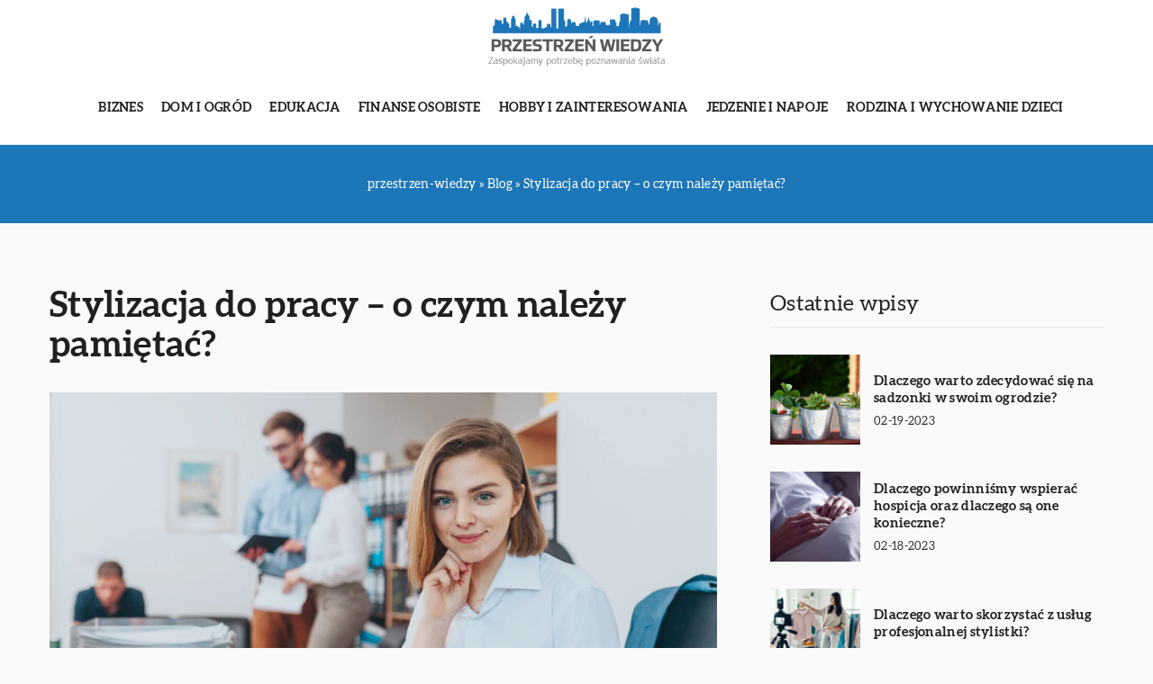

--- FILE ---
content_type: text/html; charset=UTF-8
request_url: https://przestrzen-wiedzy.pl/stylizacja-do-pracy-o-czym-nalezy-pamietac/
body_size: 13664
content:
<!DOCTYPE html>
<html lang="pl">
<head><meta charset="UTF-8"><script>if(navigator.userAgent.match(/MSIE|Internet Explorer/i)||navigator.userAgent.match(/Trident\/7\..*?rv:11/i)){var href=document.location.href;if(!href.match(/[?&]nowprocket/)){if(href.indexOf("?")==-1){if(href.indexOf("#")==-1){document.location.href=href+"?nowprocket=1"}else{document.location.href=href.replace("#","?nowprocket=1#")}}else{if(href.indexOf("#")==-1){document.location.href=href+"&nowprocket=1"}else{document.location.href=href.replace("#","&nowprocket=1#")}}}}</script><script>class RocketLazyLoadScripts{constructor(){this.v="1.2.3",this.triggerEvents=["keydown","mousedown","mousemove","touchmove","touchstart","touchend","wheel"],this.userEventHandler=this._triggerListener.bind(this),this.touchStartHandler=this._onTouchStart.bind(this),this.touchMoveHandler=this._onTouchMove.bind(this),this.touchEndHandler=this._onTouchEnd.bind(this),this.clickHandler=this._onClick.bind(this),this.interceptedClicks=[],window.addEventListener("pageshow",t=>{this.persisted=t.persisted}),window.addEventListener("DOMContentLoaded",()=>{this._preconnect3rdParties()}),this.delayedScripts={normal:[],async:[],defer:[]},this.trash=[],this.allJQueries=[]}_addUserInteractionListener(t){if(document.hidden){t._triggerListener();return}this.triggerEvents.forEach(e=>window.addEventListener(e,t.userEventHandler,{passive:!0})),window.addEventListener("touchstart",t.touchStartHandler,{passive:!0}),window.addEventListener("mousedown",t.touchStartHandler),document.addEventListener("visibilitychange",t.userEventHandler)}_removeUserInteractionListener(){this.triggerEvents.forEach(t=>window.removeEventListener(t,this.userEventHandler,{passive:!0})),document.removeEventListener("visibilitychange",this.userEventHandler)}_onTouchStart(t){"HTML"!==t.target.tagName&&(window.addEventListener("touchend",this.touchEndHandler),window.addEventListener("mouseup",this.touchEndHandler),window.addEventListener("touchmove",this.touchMoveHandler,{passive:!0}),window.addEventListener("mousemove",this.touchMoveHandler),t.target.addEventListener("click",this.clickHandler),this._renameDOMAttribute(t.target,"onclick","rocket-onclick"),this._pendingClickStarted())}_onTouchMove(t){window.removeEventListener("touchend",this.touchEndHandler),window.removeEventListener("mouseup",this.touchEndHandler),window.removeEventListener("touchmove",this.touchMoveHandler,{passive:!0}),window.removeEventListener("mousemove",this.touchMoveHandler),t.target.removeEventListener("click",this.clickHandler),this._renameDOMAttribute(t.target,"rocket-onclick","onclick"),this._pendingClickFinished()}_onTouchEnd(t){window.removeEventListener("touchend",this.touchEndHandler),window.removeEventListener("mouseup",this.touchEndHandler),window.removeEventListener("touchmove",this.touchMoveHandler,{passive:!0}),window.removeEventListener("mousemove",this.touchMoveHandler)}_onClick(t){t.target.removeEventListener("click",this.clickHandler),this._renameDOMAttribute(t.target,"rocket-onclick","onclick"),this.interceptedClicks.push(t),t.preventDefault(),t.stopPropagation(),t.stopImmediatePropagation(),this._pendingClickFinished()}_replayClicks(){window.removeEventListener("touchstart",this.touchStartHandler,{passive:!0}),window.removeEventListener("mousedown",this.touchStartHandler),this.interceptedClicks.forEach(t=>{t.target.dispatchEvent(new MouseEvent("click",{view:t.view,bubbles:!0,cancelable:!0}))})}_waitForPendingClicks(){return new Promise(t=>{this._isClickPending?this._pendingClickFinished=t:t()})}_pendingClickStarted(){this._isClickPending=!0}_pendingClickFinished(){this._isClickPending=!1}_renameDOMAttribute(t,e,r){t.hasAttribute&&t.hasAttribute(e)&&(event.target.setAttribute(r,event.target.getAttribute(e)),event.target.removeAttribute(e))}_triggerListener(){this._removeUserInteractionListener(this),"loading"===document.readyState?document.addEventListener("DOMContentLoaded",this._loadEverythingNow.bind(this)):this._loadEverythingNow()}_preconnect3rdParties(){let t=[];document.querySelectorAll("script[type=rocketlazyloadscript]").forEach(e=>{if(e.hasAttribute("src")){let r=new URL(e.src).origin;r!==location.origin&&t.push({src:r,crossOrigin:e.crossOrigin||"module"===e.getAttribute("data-rocket-type")})}}),t=[...new Map(t.map(t=>[JSON.stringify(t),t])).values()],this._batchInjectResourceHints(t,"preconnect")}async _loadEverythingNow(){this.lastBreath=Date.now(),this._delayEventListeners(this),this._delayJQueryReady(this),this._handleDocumentWrite(),this._registerAllDelayedScripts(),this._preloadAllScripts(),await this._loadScriptsFromList(this.delayedScripts.normal),await this._loadScriptsFromList(this.delayedScripts.defer),await this._loadScriptsFromList(this.delayedScripts.async);try{await this._triggerDOMContentLoaded(),await this._triggerWindowLoad()}catch(t){console.error(t)}window.dispatchEvent(new Event("rocket-allScriptsLoaded")),this._waitForPendingClicks().then(()=>{this._replayClicks()}),this._emptyTrash()}_registerAllDelayedScripts(){document.querySelectorAll("script[type=rocketlazyloadscript]").forEach(t=>{t.hasAttribute("data-rocket-src")?t.hasAttribute("async")&&!1!==t.async?this.delayedScripts.async.push(t):t.hasAttribute("defer")&&!1!==t.defer||"module"===t.getAttribute("data-rocket-type")?this.delayedScripts.defer.push(t):this.delayedScripts.normal.push(t):this.delayedScripts.normal.push(t)})}async _transformScript(t){return new Promise((await this._littleBreath(),navigator.userAgent.indexOf("Firefox/")>0||""===navigator.vendor)?e=>{let r=document.createElement("script");[...t.attributes].forEach(t=>{let e=t.nodeName;"type"!==e&&("data-rocket-type"===e&&(e="type"),"data-rocket-src"===e&&(e="src"),r.setAttribute(e,t.nodeValue))}),t.text&&(r.text=t.text),r.hasAttribute("src")?(r.addEventListener("load",e),r.addEventListener("error",e)):(r.text=t.text,e());try{t.parentNode.replaceChild(r,t)}catch(i){e()}}:async e=>{function r(){t.setAttribute("data-rocket-status","failed"),e()}try{let i=t.getAttribute("data-rocket-type"),n=t.getAttribute("data-rocket-src");t.text,i?(t.type=i,t.removeAttribute("data-rocket-type")):t.removeAttribute("type"),t.addEventListener("load",function r(){t.setAttribute("data-rocket-status","executed"),e()}),t.addEventListener("error",r),n?(t.removeAttribute("data-rocket-src"),t.src=n):t.src="data:text/javascript;base64,"+window.btoa(unescape(encodeURIComponent(t.text)))}catch(s){r()}})}async _loadScriptsFromList(t){let e=t.shift();return e&&e.isConnected?(await this._transformScript(e),this._loadScriptsFromList(t)):Promise.resolve()}_preloadAllScripts(){this._batchInjectResourceHints([...this.delayedScripts.normal,...this.delayedScripts.defer,...this.delayedScripts.async],"preload")}_batchInjectResourceHints(t,e){var r=document.createDocumentFragment();t.forEach(t=>{let i=t.getAttribute&&t.getAttribute("data-rocket-src")||t.src;if(i){let n=document.createElement("link");n.href=i,n.rel=e,"preconnect"!==e&&(n.as="script"),t.getAttribute&&"module"===t.getAttribute("data-rocket-type")&&(n.crossOrigin=!0),t.crossOrigin&&(n.crossOrigin=t.crossOrigin),t.integrity&&(n.integrity=t.integrity),r.appendChild(n),this.trash.push(n)}}),document.head.appendChild(r)}_delayEventListeners(t){let e={};function r(t,r){!function t(r){!e[r]&&(e[r]={originalFunctions:{add:r.addEventListener,remove:r.removeEventListener},eventsToRewrite:[]},r.addEventListener=function(){arguments[0]=i(arguments[0]),e[r].originalFunctions.add.apply(r,arguments)},r.removeEventListener=function(){arguments[0]=i(arguments[0]),e[r].originalFunctions.remove.apply(r,arguments)});function i(t){return e[r].eventsToRewrite.indexOf(t)>=0?"rocket-"+t:t}}(t),e[t].eventsToRewrite.push(r)}function i(t,e){let r=t[e];Object.defineProperty(t,e,{get:()=>r||function(){},set(i){t["rocket"+e]=r=i}})}r(document,"DOMContentLoaded"),r(window,"DOMContentLoaded"),r(window,"load"),r(window,"pageshow"),r(document,"readystatechange"),i(document,"onreadystatechange"),i(window,"onload"),i(window,"onpageshow")}_delayJQueryReady(t){let e;function r(r){if(r&&r.fn&&!t.allJQueries.includes(r)){r.fn.ready=r.fn.init.prototype.ready=function(e){return t.domReadyFired?e.bind(document)(r):document.addEventListener("rocket-DOMContentLoaded",()=>e.bind(document)(r)),r([])};let i=r.fn.on;r.fn.on=r.fn.init.prototype.on=function(){if(this[0]===window){function t(t){return t.split(" ").map(t=>"load"===t||0===t.indexOf("load.")?"rocket-jquery-load":t).join(" ")}"string"==typeof arguments[0]||arguments[0]instanceof String?arguments[0]=t(arguments[0]):"object"==typeof arguments[0]&&Object.keys(arguments[0]).forEach(e=>{let r=arguments[0][e];delete arguments[0][e],arguments[0][t(e)]=r})}return i.apply(this,arguments),this},t.allJQueries.push(r)}e=r}r(window.jQuery),Object.defineProperty(window,"jQuery",{get:()=>e,set(t){r(t)}})}async _triggerDOMContentLoaded(){this.domReadyFired=!0,await this._littleBreath(),document.dispatchEvent(new Event("rocket-DOMContentLoaded")),await this._littleBreath(),window.dispatchEvent(new Event("rocket-DOMContentLoaded")),await this._littleBreath(),document.dispatchEvent(new Event("rocket-readystatechange")),await this._littleBreath(),document.rocketonreadystatechange&&document.rocketonreadystatechange()}async _triggerWindowLoad(){await this._littleBreath(),window.dispatchEvent(new Event("rocket-load")),await this._littleBreath(),window.rocketonload&&window.rocketonload(),await this._littleBreath(),this.allJQueries.forEach(t=>t(window).trigger("rocket-jquery-load")),await this._littleBreath();let t=new Event("rocket-pageshow");t.persisted=this.persisted,window.dispatchEvent(t),await this._littleBreath(),window.rocketonpageshow&&window.rocketonpageshow({persisted:this.persisted})}_handleDocumentWrite(){let t=new Map;document.write=document.writeln=function(e){let r=document.currentScript;r||console.error("WPRocket unable to document.write this: "+e);let i=document.createRange(),n=r.parentElement,s=t.get(r);void 0===s&&(s=r.nextSibling,t.set(r,s));let a=document.createDocumentFragment();i.setStart(a,0),a.appendChild(i.createContextualFragment(e)),n.insertBefore(a,s)}}async _littleBreath(){Date.now()-this.lastBreath>45&&(await this._requestAnimFrame(),this.lastBreath=Date.now())}async _requestAnimFrame(){return document.hidden?new Promise(t=>setTimeout(t)):new Promise(t=>requestAnimationFrame(t))}_emptyTrash(){this.trash.forEach(t=>t.remove())}static run(){let t=new RocketLazyLoadScripts;t._addUserInteractionListener(t)}}RocketLazyLoadScripts.run();</script>	
	
	<meta name="viewport" content="width=device-width, initial-scale=1">
		<meta name='robots' content='index, follow, max-image-preview:large, max-snippet:-1, max-video-preview:-1' />

	<!-- This site is optimized with the Yoast SEO plugin v26.8 - https://yoast.com/product/yoast-seo-wordpress/ -->
	<title>Stylizacja do pracy - o czym należy pamiętać? - przestrzen-wiedzy.pl</title><link rel="stylesheet" href="https://przestrzen-wiedzy.pl/wp-content/cache/min/1/9d6f65fccf819fa92bf4c860f7ab04d5.css" media="all" data-minify="1" />
	<link rel="canonical" href="https://przestrzen-wiedzy.pl/stylizacja-do-pracy-o-czym-nalezy-pamietac/" />
	<meta property="og:locale" content="pl_PL" />
	<meta property="og:type" content="article" />
	<meta property="og:title" content="Stylizacja do pracy - o czym należy pamiętać? - przestrzen-wiedzy.pl" />
	<meta property="og:description" content="Stylizacja w miejscu pracy to sposób na wyrażenie siebie. Nienaganny ubiór wymagany jest w wielu branżach, niekiedy można pozwolić sobie [&hellip;]" />
	<meta property="og:url" content="https://przestrzen-wiedzy.pl/stylizacja-do-pracy-o-czym-nalezy-pamietac/" />
	<meta property="og:site_name" content="przestrzen-wiedzy.pl" />
	<meta property="og:image" content="https://przestrzen-wiedzy.pl/wp-content/uploads/2019/11/biznes-biuro-praca-biurowa-przy-komputerze-laptop-scaled-1.jpg" />
	<meta property="og:image:width" content="2560" />
	<meta property="og:image:height" content="1706" />
	<meta property="og:image:type" content="image/jpeg" />
	<meta name="author" content="przestrzen-wiedzy" />
	<meta name="twitter:card" content="summary_large_image" />
	<meta name="twitter:label1" content="Napisane przez" />
	<meta name="twitter:data1" content="przestrzen-wiedzy" />
	<meta name="twitter:label2" content="Szacowany czas czytania" />
	<meta name="twitter:data2" content="1 minuta" />
	<script type="application/ld+json" class="yoast-schema-graph">{"@context":"https://schema.org","@graph":[{"@type":"Article","@id":"https://przestrzen-wiedzy.pl/stylizacja-do-pracy-o-czym-nalezy-pamietac/#article","isPartOf":{"@id":"https://przestrzen-wiedzy.pl/stylizacja-do-pracy-o-czym-nalezy-pamietac/"},"author":{"name":"przestrzen-wiedzy","@id":"https://przestrzen-wiedzy.pl/#/schema/person/a38ca7b6ec642e413ac880194e32bbbc"},"headline":"Stylizacja do pracy &#8211; o czym należy pamiętać?","datePublished":"2022-02-11T15:20:05+00:00","mainEntityOfPage":{"@id":"https://przestrzen-wiedzy.pl/stylizacja-do-pracy-o-czym-nalezy-pamietac/"},"wordCount":218,"commentCount":0,"image":{"@id":"https://przestrzen-wiedzy.pl/stylizacja-do-pracy-o-czym-nalezy-pamietac/#primaryimage"},"thumbnailUrl":"https://przestrzen-wiedzy.pl/wp-content/uploads/2019/11/biznes-biuro-praca-biurowa-przy-komputerze-laptop-scaled-1.jpg","articleSection":["Life &amp; Style"],"inLanguage":"pl-PL","potentialAction":[{"@type":"CommentAction","name":"Comment","target":["https://przestrzen-wiedzy.pl/stylizacja-do-pracy-o-czym-nalezy-pamietac/#respond"]}]},{"@type":"WebPage","@id":"https://przestrzen-wiedzy.pl/stylizacja-do-pracy-o-czym-nalezy-pamietac/","url":"https://przestrzen-wiedzy.pl/stylizacja-do-pracy-o-czym-nalezy-pamietac/","name":"Stylizacja do pracy - o czym należy pamiętać? - przestrzen-wiedzy.pl","isPartOf":{"@id":"https://przestrzen-wiedzy.pl/#website"},"primaryImageOfPage":{"@id":"https://przestrzen-wiedzy.pl/stylizacja-do-pracy-o-czym-nalezy-pamietac/#primaryimage"},"image":{"@id":"https://przestrzen-wiedzy.pl/stylizacja-do-pracy-o-czym-nalezy-pamietac/#primaryimage"},"thumbnailUrl":"https://przestrzen-wiedzy.pl/wp-content/uploads/2019/11/biznes-biuro-praca-biurowa-przy-komputerze-laptop-scaled-1.jpg","datePublished":"2022-02-11T15:20:05+00:00","inLanguage":"pl-PL","potentialAction":[{"@type":"ReadAction","target":["https://przestrzen-wiedzy.pl/stylizacja-do-pracy-o-czym-nalezy-pamietac/"]}]},{"@type":"ImageObject","inLanguage":"pl-PL","@id":"https://przestrzen-wiedzy.pl/stylizacja-do-pracy-o-czym-nalezy-pamietac/#primaryimage","url":"https://przestrzen-wiedzy.pl/wp-content/uploads/2019/11/biznes-biuro-praca-biurowa-przy-komputerze-laptop-scaled-1.jpg","contentUrl":"https://przestrzen-wiedzy.pl/wp-content/uploads/2019/11/biznes-biuro-praca-biurowa-przy-komputerze-laptop-scaled-1.jpg","width":2560,"height":1706,"caption":"Young woman reading email at the office"},{"@type":"WebSite","@id":"https://przestrzen-wiedzy.pl/#website","url":"https://przestrzen-wiedzy.pl/","name":"przestrzen-wiedzy.pl","description":"","potentialAction":[{"@type":"SearchAction","target":{"@type":"EntryPoint","urlTemplate":"https://przestrzen-wiedzy.pl/?s={search_term_string}"},"query-input":{"@type":"PropertyValueSpecification","valueRequired":true,"valueName":"search_term_string"}}],"inLanguage":"pl-PL"}]}</script>
	<!-- / Yoast SEO plugin. -->


<link rel='dns-prefetch' href='//cdnjs.cloudflare.com' />

<style id='wp-img-auto-sizes-contain-inline-css' type='text/css'>
img:is([sizes=auto i],[sizes^="auto," i]){contain-intrinsic-size:3000px 1500px}
/*# sourceURL=wp-img-auto-sizes-contain-inline-css */
</style>
<style id='wp-emoji-styles-inline-css' type='text/css'>

	img.wp-smiley, img.emoji {
		display: inline !important;
		border: none !important;
		box-shadow: none !important;
		height: 1em !important;
		width: 1em !important;
		margin: 0 0.07em !important;
		vertical-align: -0.1em !important;
		background: none !important;
		padding: 0 !important;
	}
/*# sourceURL=wp-emoji-styles-inline-css */
</style>
<style id='classic-theme-styles-inline-css' type='text/css'>
/*! This file is auto-generated */
.wp-block-button__link{color:#fff;background-color:#32373c;border-radius:9999px;box-shadow:none;text-decoration:none;padding:calc(.667em + 2px) calc(1.333em + 2px);font-size:1.125em}.wp-block-file__button{background:#32373c;color:#fff;text-decoration:none}
/*# sourceURL=/wp-includes/css/classic-themes.min.css */
</style>

<script type="text/javascript" src="https://przestrzen-wiedzy.pl/wp-includes/js/jquery/jquery.min.js?ver=3.7.1" id="jquery-core-js"></script>
<script type="text/javascript" src="https://przestrzen-wiedzy.pl/wp-includes/js/jquery/jquery-migrate.min.js?ver=3.4.1" id="jquery-migrate-js" defer></script>
<script  type="application/ld+json">
        {
          "@context": "https://schema.org",
          "@type": "BreadcrumbList",
          "itemListElement": [{"@type": "ListItem","position": 1,"name": "przestrzen-wiedzy","item": "https://przestrzen-wiedzy.pl" },{"@type": "ListItem","position": 2,"name": "Blog","item": "https://przestrzen-wiedzy.pl/blog/" },{"@type": "ListItem","position": 3,"name": "Stylizacja do pracy &#8211; o czym należy pamiętać?"}]
        }
        </script>    <style>
    @font-face {font-family: 'Aleo';font-style: normal;font-weight: 300;src: url('https://przestrzen-wiedzy.pl/wp-content/themes/knight-theme/fonts/Aleo-Light.ttf');font-display: swap;}
    @font-face {font-family: 'Aleo';font-style: normal;font-weight: 400;src: url('https://przestrzen-wiedzy.pl/wp-content/themes/knight-theme/fonts/Aleo-Regular.ttf');font-display: swap;}
    @font-face {font-family: 'Aleo';font-style: normal;font-weight: 700;src: url('https://przestrzen-wiedzy.pl/wp-content/themes/knight-theme/fonts/Aleo-Bold.ttf');font-display: swap;}
    
    </style>
<script  type="application/ld+json">
        {
          "@context": "https://schema.org",
          "@type": "Article",
          "headline": "Stylizacja do pracy &#8211; o czym należy pamiętać?",
          "image": "https://przestrzen-wiedzy.pl/wp-content/uploads/2019/11/biznes-biuro-praca-biurowa-przy-komputerze-laptop-scaled-1.jpg",
          "datePublished": "2022-02-11",
          "dateModified": "2022-02-11",
          "author": {
            "@type": "Person",
            "name": "przestrzen-wiedzy"
          },
           "publisher": {
            "@type": "Organization",
            "name": "przestrzen-wiedzy.pl",
            "logo": {
              "@type": "ImageObject",
              "url": "https://przestrzen-wiedzy.pl/wp-content/uploads/2023/07/5.png"
            }
          }
          
        }
        </script><link rel="icon" href="https://przestrzen-wiedzy.pl/wp-content/uploads/2023/07/5-1.png" sizes="32x32" />
<link rel="icon" href="https://przestrzen-wiedzy.pl/wp-content/uploads/2023/07/5-1.png" sizes="192x192" />
<link rel="apple-touch-icon" href="https://przestrzen-wiedzy.pl/wp-content/uploads/2023/07/5-1.png" />
<meta name="msapplication-TileImage" content="https://przestrzen-wiedzy.pl/wp-content/uploads/2023/07/5-1.png" />
<noscript><style id="rocket-lazyload-nojs-css">.rll-youtube-player, [data-lazy-src]{display:none !important;}</style></noscript>
<!-- Google tag (gtag.js) -->
<script type="rocketlazyloadscript" async data-rocket-src="https://www.googletagmanager.com/gtag/js?id=G-M6D7XGE61T"></script>
<script type="rocketlazyloadscript">
  window.dataLayer = window.dataLayer || [];
  function gtag(){dataLayer.push(arguments);}
  gtag('js', new Date());

  gtag('config', 'G-M6D7XGE61T');
</script>
	

<style id='global-styles-inline-css' type='text/css'>
:root{--wp--preset--aspect-ratio--square: 1;--wp--preset--aspect-ratio--4-3: 4/3;--wp--preset--aspect-ratio--3-4: 3/4;--wp--preset--aspect-ratio--3-2: 3/2;--wp--preset--aspect-ratio--2-3: 2/3;--wp--preset--aspect-ratio--16-9: 16/9;--wp--preset--aspect-ratio--9-16: 9/16;--wp--preset--color--black: #000000;--wp--preset--color--cyan-bluish-gray: #abb8c3;--wp--preset--color--white: #ffffff;--wp--preset--color--pale-pink: #f78da7;--wp--preset--color--vivid-red: #cf2e2e;--wp--preset--color--luminous-vivid-orange: #ff6900;--wp--preset--color--luminous-vivid-amber: #fcb900;--wp--preset--color--light-green-cyan: #7bdcb5;--wp--preset--color--vivid-green-cyan: #00d084;--wp--preset--color--pale-cyan-blue: #8ed1fc;--wp--preset--color--vivid-cyan-blue: #0693e3;--wp--preset--color--vivid-purple: #9b51e0;--wp--preset--gradient--vivid-cyan-blue-to-vivid-purple: linear-gradient(135deg,rgb(6,147,227) 0%,rgb(155,81,224) 100%);--wp--preset--gradient--light-green-cyan-to-vivid-green-cyan: linear-gradient(135deg,rgb(122,220,180) 0%,rgb(0,208,130) 100%);--wp--preset--gradient--luminous-vivid-amber-to-luminous-vivid-orange: linear-gradient(135deg,rgb(252,185,0) 0%,rgb(255,105,0) 100%);--wp--preset--gradient--luminous-vivid-orange-to-vivid-red: linear-gradient(135deg,rgb(255,105,0) 0%,rgb(207,46,46) 100%);--wp--preset--gradient--very-light-gray-to-cyan-bluish-gray: linear-gradient(135deg,rgb(238,238,238) 0%,rgb(169,184,195) 100%);--wp--preset--gradient--cool-to-warm-spectrum: linear-gradient(135deg,rgb(74,234,220) 0%,rgb(151,120,209) 20%,rgb(207,42,186) 40%,rgb(238,44,130) 60%,rgb(251,105,98) 80%,rgb(254,248,76) 100%);--wp--preset--gradient--blush-light-purple: linear-gradient(135deg,rgb(255,206,236) 0%,rgb(152,150,240) 100%);--wp--preset--gradient--blush-bordeaux: linear-gradient(135deg,rgb(254,205,165) 0%,rgb(254,45,45) 50%,rgb(107,0,62) 100%);--wp--preset--gradient--luminous-dusk: linear-gradient(135deg,rgb(255,203,112) 0%,rgb(199,81,192) 50%,rgb(65,88,208) 100%);--wp--preset--gradient--pale-ocean: linear-gradient(135deg,rgb(255,245,203) 0%,rgb(182,227,212) 50%,rgb(51,167,181) 100%);--wp--preset--gradient--electric-grass: linear-gradient(135deg,rgb(202,248,128) 0%,rgb(113,206,126) 100%);--wp--preset--gradient--midnight: linear-gradient(135deg,rgb(2,3,129) 0%,rgb(40,116,252) 100%);--wp--preset--font-size--small: 13px;--wp--preset--font-size--medium: 20px;--wp--preset--font-size--large: 36px;--wp--preset--font-size--x-large: 42px;--wp--preset--spacing--20: 0.44rem;--wp--preset--spacing--30: 0.67rem;--wp--preset--spacing--40: 1rem;--wp--preset--spacing--50: 1.5rem;--wp--preset--spacing--60: 2.25rem;--wp--preset--spacing--70: 3.38rem;--wp--preset--spacing--80: 5.06rem;--wp--preset--shadow--natural: 6px 6px 9px rgba(0, 0, 0, 0.2);--wp--preset--shadow--deep: 12px 12px 50px rgba(0, 0, 0, 0.4);--wp--preset--shadow--sharp: 6px 6px 0px rgba(0, 0, 0, 0.2);--wp--preset--shadow--outlined: 6px 6px 0px -3px rgb(255, 255, 255), 6px 6px rgb(0, 0, 0);--wp--preset--shadow--crisp: 6px 6px 0px rgb(0, 0, 0);}:where(.is-layout-flex){gap: 0.5em;}:where(.is-layout-grid){gap: 0.5em;}body .is-layout-flex{display: flex;}.is-layout-flex{flex-wrap: wrap;align-items: center;}.is-layout-flex > :is(*, div){margin: 0;}body .is-layout-grid{display: grid;}.is-layout-grid > :is(*, div){margin: 0;}:where(.wp-block-columns.is-layout-flex){gap: 2em;}:where(.wp-block-columns.is-layout-grid){gap: 2em;}:where(.wp-block-post-template.is-layout-flex){gap: 1.25em;}:where(.wp-block-post-template.is-layout-grid){gap: 1.25em;}.has-black-color{color: var(--wp--preset--color--black) !important;}.has-cyan-bluish-gray-color{color: var(--wp--preset--color--cyan-bluish-gray) !important;}.has-white-color{color: var(--wp--preset--color--white) !important;}.has-pale-pink-color{color: var(--wp--preset--color--pale-pink) !important;}.has-vivid-red-color{color: var(--wp--preset--color--vivid-red) !important;}.has-luminous-vivid-orange-color{color: var(--wp--preset--color--luminous-vivid-orange) !important;}.has-luminous-vivid-amber-color{color: var(--wp--preset--color--luminous-vivid-amber) !important;}.has-light-green-cyan-color{color: var(--wp--preset--color--light-green-cyan) !important;}.has-vivid-green-cyan-color{color: var(--wp--preset--color--vivid-green-cyan) !important;}.has-pale-cyan-blue-color{color: var(--wp--preset--color--pale-cyan-blue) !important;}.has-vivid-cyan-blue-color{color: var(--wp--preset--color--vivid-cyan-blue) !important;}.has-vivid-purple-color{color: var(--wp--preset--color--vivid-purple) !important;}.has-black-background-color{background-color: var(--wp--preset--color--black) !important;}.has-cyan-bluish-gray-background-color{background-color: var(--wp--preset--color--cyan-bluish-gray) !important;}.has-white-background-color{background-color: var(--wp--preset--color--white) !important;}.has-pale-pink-background-color{background-color: var(--wp--preset--color--pale-pink) !important;}.has-vivid-red-background-color{background-color: var(--wp--preset--color--vivid-red) !important;}.has-luminous-vivid-orange-background-color{background-color: var(--wp--preset--color--luminous-vivid-orange) !important;}.has-luminous-vivid-amber-background-color{background-color: var(--wp--preset--color--luminous-vivid-amber) !important;}.has-light-green-cyan-background-color{background-color: var(--wp--preset--color--light-green-cyan) !important;}.has-vivid-green-cyan-background-color{background-color: var(--wp--preset--color--vivid-green-cyan) !important;}.has-pale-cyan-blue-background-color{background-color: var(--wp--preset--color--pale-cyan-blue) !important;}.has-vivid-cyan-blue-background-color{background-color: var(--wp--preset--color--vivid-cyan-blue) !important;}.has-vivid-purple-background-color{background-color: var(--wp--preset--color--vivid-purple) !important;}.has-black-border-color{border-color: var(--wp--preset--color--black) !important;}.has-cyan-bluish-gray-border-color{border-color: var(--wp--preset--color--cyan-bluish-gray) !important;}.has-white-border-color{border-color: var(--wp--preset--color--white) !important;}.has-pale-pink-border-color{border-color: var(--wp--preset--color--pale-pink) !important;}.has-vivid-red-border-color{border-color: var(--wp--preset--color--vivid-red) !important;}.has-luminous-vivid-orange-border-color{border-color: var(--wp--preset--color--luminous-vivid-orange) !important;}.has-luminous-vivid-amber-border-color{border-color: var(--wp--preset--color--luminous-vivid-amber) !important;}.has-light-green-cyan-border-color{border-color: var(--wp--preset--color--light-green-cyan) !important;}.has-vivid-green-cyan-border-color{border-color: var(--wp--preset--color--vivid-green-cyan) !important;}.has-pale-cyan-blue-border-color{border-color: var(--wp--preset--color--pale-cyan-blue) !important;}.has-vivid-cyan-blue-border-color{border-color: var(--wp--preset--color--vivid-cyan-blue) !important;}.has-vivid-purple-border-color{border-color: var(--wp--preset--color--vivid-purple) !important;}.has-vivid-cyan-blue-to-vivid-purple-gradient-background{background: var(--wp--preset--gradient--vivid-cyan-blue-to-vivid-purple) !important;}.has-light-green-cyan-to-vivid-green-cyan-gradient-background{background: var(--wp--preset--gradient--light-green-cyan-to-vivid-green-cyan) !important;}.has-luminous-vivid-amber-to-luminous-vivid-orange-gradient-background{background: var(--wp--preset--gradient--luminous-vivid-amber-to-luminous-vivid-orange) !important;}.has-luminous-vivid-orange-to-vivid-red-gradient-background{background: var(--wp--preset--gradient--luminous-vivid-orange-to-vivid-red) !important;}.has-very-light-gray-to-cyan-bluish-gray-gradient-background{background: var(--wp--preset--gradient--very-light-gray-to-cyan-bluish-gray) !important;}.has-cool-to-warm-spectrum-gradient-background{background: var(--wp--preset--gradient--cool-to-warm-spectrum) !important;}.has-blush-light-purple-gradient-background{background: var(--wp--preset--gradient--blush-light-purple) !important;}.has-blush-bordeaux-gradient-background{background: var(--wp--preset--gradient--blush-bordeaux) !important;}.has-luminous-dusk-gradient-background{background: var(--wp--preset--gradient--luminous-dusk) !important;}.has-pale-ocean-gradient-background{background: var(--wp--preset--gradient--pale-ocean) !important;}.has-electric-grass-gradient-background{background: var(--wp--preset--gradient--electric-grass) !important;}.has-midnight-gradient-background{background: var(--wp--preset--gradient--midnight) !important;}.has-small-font-size{font-size: var(--wp--preset--font-size--small) !important;}.has-medium-font-size{font-size: var(--wp--preset--font-size--medium) !important;}.has-large-font-size{font-size: var(--wp--preset--font-size--large) !important;}.has-x-large-font-size{font-size: var(--wp--preset--font-size--x-large) !important;}
/*# sourceURL=global-styles-inline-css */
</style>
</head>

<body class="wp-singular post-template-default single single-post postid-2913 single-format-standard wp-theme-knight-theme">


	<header class="k_header">
		<div class="k_conatiner k-flex-between"> 
			<nav id="mainnav" class="mainnav" role="navigation">
				<div class="menu-menu-container"><ul id="menu-menu" class="menu"><li id="menu-item-6303" class="menu-item menu-item-type-taxonomy menu-item-object-companycategory menu-item-6303"><a href="https://przestrzen-wiedzy.pl/firmy/biznes/">Biznes</a></li>
<li id="menu-item-6304" class="menu-item menu-item-type-taxonomy menu-item-object-companycategory menu-item-6304"><a href="https://przestrzen-wiedzy.pl/firmy/dom-i-ogrod/">Dom i ogród</a></li>
<li id="menu-item-6305" class="menu-item menu-item-type-taxonomy menu-item-object-companycategory menu-item-6305"><a href="https://przestrzen-wiedzy.pl/firmy/edukacja/">Edukacja</a></li>
<li id="menu-item-6306" class="menu-item menu-item-type-taxonomy menu-item-object-companycategory menu-item-6306"><a href="https://przestrzen-wiedzy.pl/firmy/finanse-osobiste/">Finanse osobiste</a></li>
<li id="menu-item-6307" class="menu-item menu-item-type-taxonomy menu-item-object-companycategory menu-item-6307"><a href="https://przestrzen-wiedzy.pl/firmy/hobby-i-zainteresowania/">Hobby i zainteresowania</a></li>
<li id="menu-item-6308" class="menu-item menu-item-type-taxonomy menu-item-object-companycategory menu-item-6308"><a href="https://przestrzen-wiedzy.pl/firmy/jedzenie-i-napoje/">Jedzenie i napoje</a></li>
<li id="menu-item-6309" class="menu-item menu-item-type-taxonomy menu-item-object-companycategory menu-item-6309"><a href="https://przestrzen-wiedzy.pl/firmy/rodzina-i-wychowanie-dzieci/">Rodzina i wychowanie dzieci</a></li>
</ul></div>			</nav> 
			<div class="k_logo">
								<a href="https://przestrzen-wiedzy.pl/">   
					<img width="309" height="102" src="https://przestrzen-wiedzy.pl/wp-content/uploads/2023/07/5.png" class="logo-main" alt="przestrzen-wiedzy.pl">	
				</a>
							</div> 	
			<div class="mobile-menu">
				<div id="btn-menu">
					<svg class="ham hamRotate ham8" viewBox="0 0 100 100" width="80" onclick="this.classList.toggle('active')">
						<path class="line top" d="m 30,33 h 40 c 3.722839,0 7.5,3.126468 7.5,8.578427 0,5.451959 -2.727029,8.421573 -7.5,8.421573 h -20" />
						<path class="line middle"d="m 30,50 h 40" />
						<path class="line bottom" d="m 70,67 h -40 c 0,0 -7.5,-0.802118 -7.5,-8.365747 0,-7.563629 7.5,-8.634253 7.5,-8.634253 h 20" />
					</svg>
				</div>
			</div>
		</div> 
	</header>
			
									


<section class="k_single_banner">
	<div class="k_conatiner k_conatiner-col k-pt-3 k-pb-3">
		
		<ul id="breadcrumbs" class="k_breadcrumbs"><li class="item-home"><a class="bread-link bread-home" href="https://przestrzen-wiedzy.pl" title="przestrzen-wiedzy">przestrzen-wiedzy</a></li><li class="separator separator-home"> &#187; </li><li data-id="4" class="item-cat"><a href="https://przestrzen-wiedzy.pl/blog/">Blog</a></li><li class="separator"> &#187; </li><li data-id="5" class="item-current  item-2913"><strong class="bread-current bread-2913" title="Stylizacja do pracy &#8211; o czym należy pamiętać?">Stylizacja do pracy &#8211; o czym należy pamiętać?</strong></li></ul>		
	</div>
</section>



<section class="k_text_section k-pt-7">
	<div class="k_conatiner k_conatiner-col">
		<div class="k_col-65">
			
			<h1 class="k_page_h1 k-mb-3">
				Stylizacja do pracy &#8211; o czym należy pamiętać?			</h1>

								<div class="k-mb-3">
						<img width="2560" height="1706" src="https://przestrzen-wiedzy.pl/wp-content/uploads/2019/11/biznes-biuro-praca-biurowa-przy-komputerze-laptop-scaled-1.jpg" alt="Stylizacja do pracy &#8211; o czym należy pamiętać?">	
					</div>
				


			<div class="k_meta-single k-mb-3 k-flex k-flex-v-center">
				<div class="k_post-single-author">
					<div class="k_meta-label k_uppercase">Autor:</div>
					<div class="k_meta-value">
						<a href="https://przestrzen-wiedzy.pl/autor/przestrzen-wiedzy/" rel="nofollow">przestrzen-wiedzy</a>					</div>
				</div>
				<div class="k_post-single-date"><div class="k_meta-label k_uppercase">Data publikacji:</div><div class="k_meta-value"><time>02-11-2022</time></div></div>
				<div class="k_post-single-cat"><div class="k_meta-label k_uppercase">Kategoria:</div>
				 <div class="k_meta-value"><a href="https://przestrzen-wiedzy.pl/category/life-style/">Life &amp; Style</a></div>  
			     </div>   
				 <div class="k-post-reading-time">Potrzebujesz ok. 2 min. aby przeczytać ten wpis</div>			</div>

			
			<div class="k_content k_ul k-justify">
				<div class='etykiety-publikacji'></div><p><span style="font-weight: 400;">Stylizacja w miejscu pracy to sposób na wyrażenie siebie. Nienaganny ubiór wymagany jest w wielu branżach, niekiedy można pozwolić sobie na większą swobodę. Ubranie powinno być wygodne, dopasowane do gustu, warto postawić na modne trendy. Trzeba uwzględnić swój komfort, a niekiedy zasady ubioru, które panują w danym miejscu. Praca biurowa zwykle pozwala na większy luz, jeśli nie ma się do czynienia z klientem. W skład stylizacji mogą chodzić klasyczne jeansy, luźne <a href="https://lebelle.pl/Bluzki-c22">bluzki</a>, koszulki lub swetry.</span></p>
<h2><span style="font-weight: 400;">Klasyczny i modny strój do pracy — jak go skomponować?</span></h2>
<p><span style="font-weight: 400;">Do pracy z klientem zaleca się elegancki ubiór. Sprawdzi się żakiet, marynarka, bluzka lub koszula. Eleganckie spodnie można zastąpić schludnymi jeansami lub wygodną spódnicą. Całość warto podkreślić modną i delikatną biżuterią oraz eleganckimi butami na obcasie. Ważne, aby w stroju czuć się dobrze przez cały czas. Luźniejsze ubranie zapewnia komfort, swobodne i nieskrępowane ruchy. Warto za pomocą ubrania wyrażać swoją osobowość oraz pasje. Nietypowy strój udaje się stworzyć, dobierając dodatki, takie jak biżuteria, apaszka lub torebka. Kolorowe i stylowe dodatki mogą przełamać monotonię, jeśli w miejscu pracy obowiązują określone zasady ubioru.</span></p>
			</div>

			

			
			

			
			<div class="k_posts-category k-flex k-mt-5">
				<div class="k-flex k_post-category-title k-color-161 k_uppercase k_weight-bold k_subtitle-24 k-mb-3 k_ls-1">Zobacz również</div>
				<div class="k_posts_category k_conatiner k_conatiner-col k-plr-0 k-gap-30"><div class="k_post_category-item k-flex"><div class="k_post-image"><a class="k-flex" href="https://przestrzen-wiedzy.pl/sposoby-na-spedzanie-czasu-z-przyjaciolmi/" rel="nofollow"><img width="1280" height="928" src="https://przestrzen-wiedzy.pl/wp-content/uploads/2021/09/gry-planszowe-02.jpg" class="attachment-full size-full wp-post-image" alt="Sposoby na spędzanie czasu z przyjaciółmi" decoding="async" /></a><div class="k_post-content k_absolute"><div class="k_post-date k-title-white"><time>07-24-2021</time></div><a class="k_post-title k-title-white k_weight-semibold k_height-11" href="https://przestrzen-wiedzy.pl/sposoby-na-spedzanie-czasu-z-przyjaciolmi/">Sposoby na spędzanie czasu z przyjaciółmi</a></div></div></div><div class="k_post_category-item k-flex"><div class="k_post-image"><a class="k-flex" href="https://przestrzen-wiedzy.pl/hale-namiotowe-na-jakie-wydarzenia/" rel="nofollow"><img width="1280" height="853" src="https://przestrzen-wiedzy.pl/wp-content/uploads/2022/11/namiot1.jpg" class="attachment-full size-full wp-post-image" alt="Hale namiotowe &#8211; na jakie wydarzenia?" decoding="async" loading="lazy" /></a><div class="k_post-content k_absolute"><div class="k_post-date k-title-white"><time>09-20-2022</time></div><a class="k_post-title k-title-white k_weight-semibold k_height-11" href="https://przestrzen-wiedzy.pl/hale-namiotowe-na-jakie-wydarzenia/">Hale namiotowe &#8211; na jakie wydarzenia?</a></div></div></div></div>	
			</div>

			
		</div>
		<div class="k_col-33 k-sticky k-mt-5-m">
			
			<div class="k_blog-post-recent k-flex k-mb-5">
				<div class="k_blog-post-recent-title k-third-color k_subtitle-24">Ostatnie wpisy</div>
				<div class="k_recent-post k-flex"><div class="k_recent-item k-flex k-mt-3"><div class="k_post-image"><a class="k-flex" href="https://przestrzen-wiedzy.pl/dlaczego-warto-zdecydowac-sie-na-sadzonki-w-swoim-ogrodzie/" rel="nofollow"><img width="1280" height="869" src="https://przestrzen-wiedzy.pl/wp-content/uploads/2023/04/rosliny-kwiaty-ogrodnictwo-doniczki.jpg" alt="Dlaczego warto zdecydować się na sadzonki w swoim ogrodzie?" loading="lazy"></a></div><div class="k_post-content"><a class="k_post-title" href="https://przestrzen-wiedzy.pl/dlaczego-warto-zdecydowac-sie-na-sadzonki-w-swoim-ogrodzie/">Dlaczego warto zdecydować się na sadzonki w swoim ogrodzie?</a><div class="k_post-date"><time>02-19-2023</time></div></div></div><div class="k_recent-item k-flex k-mt-3"><div class="k_post-image"><a class="k-flex" href="https://przestrzen-wiedzy.pl/dlaczego-powinnismy-wspierac-hospicja-oraz-dlaczego-sa-one-konieczne/" rel="nofollow"><img width="1280" height="853" src="https://przestrzen-wiedzy.pl/wp-content/uploads/2023/03/pacjent-leczenie-szpital.jpg" alt="Dlaczego powinniśmy wspierać hospicja oraz dlaczego są one konieczne?" loading="lazy"></a></div><div class="k_post-content"><a class="k_post-title" href="https://przestrzen-wiedzy.pl/dlaczego-powinnismy-wspierac-hospicja-oraz-dlaczego-sa-one-konieczne/">Dlaczego powinniśmy wspierać hospicja oraz dlaczego są one konieczne?</a><div class="k_post-date"><time>02-18-2023</time></div></div></div><div class="k_recent-item k-flex k-mt-3"><div class="k_post-image"><a class="k-flex" href="https://przestrzen-wiedzy.pl/dlaczego-warto-skorzystac-z-uslug-profesjonalnej-stylistki/" rel="nofollow"><img width="1280" height="854" src="https://przestrzen-wiedzy.pl/wp-content/uploads/2023/03/influencerka-kobieta-biznes-i-uslugi-stylistka-lifestyle-odziez-ubrania-moda-trendy-streaming-kamera.jpg" alt="Dlaczego warto skorzystać z usług profesjonalnej stylistki?" loading="lazy"></a></div><div class="k_post-content"><a class="k_post-title" href="https://przestrzen-wiedzy.pl/dlaczego-warto-skorzystac-z-uslug-profesjonalnej-stylistki/">Dlaczego warto skorzystać z usług profesjonalnej stylistki?</a><div class="k_post-date"><time>02-16-2023</time></div></div></div><div class="k_recent-item k-flex k-mt-3"><div class="k_post-image"><a class="k-flex" href="https://przestrzen-wiedzy.pl/szkolenie-bhp-w-miejscu-pracy-jakie-ma-plusy/" rel="nofollow"><img width="1280" height="853" src="https://przestrzen-wiedzy.pl/wp-content/uploads/2023/03/biznes-bhp-znaki.jpg" alt="Szkolenie BHP w miejscu pracy &#8211; jakie ma plusy?" loading="lazy"></a></div><div class="k_post-content"><a class="k_post-title" href="https://przestrzen-wiedzy.pl/szkolenie-bhp-w-miejscu-pracy-jakie-ma-plusy/">Szkolenie BHP w miejscu pracy &#8211; jakie ma plusy?</a><div class="k_post-date"><time>02-16-2023</time></div></div></div></div>	
			</div>
			
						
			<div class="k_blog-cat-post k-mb-5 k-gap-30 k-flex k-sticky">
				<div class="k-cat-name k-flex k-third-color k_subtitle-24">Popularne wpisy</div><div class="k_post-cat-sidebar k-flex k_relative"><div class="k_post-image k-flex k-mb-15"><a class="k-flex" href="https://przestrzen-wiedzy.pl/co-trzeba-brac-pod-uwage-przy-montazu-klimatyzacji/" rel="nofollow"><img width="1280" height="800" src="https://przestrzen-wiedzy.pl/wp-content/uploads/2019/06/budownictwo-klimatyzacja-serwis-klimatyzacji.jpg" class="attachment-full size-full wp-post-image" alt="Co trzeba brać pod uwagę przy montażu klimatyzacji?" decoding="async" loading="lazy" /></a><div class="k_post-category"><span class="k-color-technologia">Technologia</span></div></div><div class="k_post-content"><div class="k_post-date k-mb-1"><time>06-21-2019</time></div><a class="k_post-title" href="https://przestrzen-wiedzy.pl/co-trzeba-brac-pod-uwage-przy-montazu-klimatyzacji/">Co trzeba brać pod uwagę przy montażu klimatyzacji?</a></div></div><div class="k_post-cat-sidebar k-flex k_relative"><div class="k_post-image k-flex k-mb-15"><a class="k-flex" href="https://przestrzen-wiedzy.pl/jakie-udogodnienia-dla-pracownikow-moze-stworzyc-pracodawca/" rel="nofollow"><img width="1280" height="824" src="https://przestrzen-wiedzy.pl/wp-content/uploads/2019/07/firma-biznes-biuro-laptop.jpg" class="attachment-full size-full wp-post-image" alt="Jakie udogodnienia dla pracowników może stworzyć pracodawca?" decoding="async" loading="lazy" /></a><div class="k_post-category"><span class="k-color-zycie-i-czlowiek">Życie i człowiek</span></div></div><div class="k_post-content"><div class="k_post-date k-mb-1"><time>05-07-2019</time></div><a class="k_post-title" href="https://przestrzen-wiedzy.pl/jakie-udogodnienia-dla-pracownikow-moze-stworzyc-pracodawca/">Jakie udogodnienia dla pracowników może stworzyć pracodawca?</a></div></div>			</div>	
			
			
		</div> 

		
	</div>
</section>

<section class="k_comments_section k-pt-7-d k-pt-5-m k-pb-7-d k-pb-5-m">
	<div class="k_conatiner">
		<div class="k_col-7">
			

 

<div class="k_comments">
    	<div id="respond" class="comment-respond">
		<div class="k_form-title k_subtitle-24 k_uppercase k_weight-bold k-mb-4 k_ls-2">Dodaj komentarz <small><a rel="nofollow" id="cancel-comment-reply-link" href="/stylizacja-do-pracy-o-czym-nalezy-pamietac/#respond" style="display:none;">Anuluj pisanie odpowiedzi</a></small></div><form action="https://przestrzen-wiedzy.pl/wp-comments-post.php" method="post" id="commentform" class="comment-form"><p class="comment-notes"><span id="email-notes">Twój adres e-mail nie zostanie opublikowany.</span> <span class="required-field-message">Wymagane pola są oznaczone <span class="required">*</span></span></p><p class="comment-form-author"><label for="author">Nazwa</label> <span class="required">*</span><input id="author" name="author" type="text" value="" size="30" aria-required='true' placeholder="Nazwa" /></p>
<p class="comment-form-email"><label for="email">E-mail</label> <span class="required">*</span><input id="email" name="email" type="text" value="" size="30" aria-required='true' placeholder="E-mail" /></p>
<p class="comment-form-url"><label for="url">Witryna www</label><input id="url" name="url" type="text" value="" size="30"  placeholder="Witryna www"/></p>
<p class="comment-form-cookies-consent"><input id="wp-comment-cookies-consent" name="wp-comment-cookies-consent" type="checkbox" value="yes"Array /><label for="wp-comment-cookies-consent">Zapamiętaj mnie</label></p>
<p class="comment-form-comment"><label for="comment">Komentarz</label><textarea id="comment" required="required" name="comment" cols="45" rows="5" placeholder="Twój komentarz" aria-required="true"></textarea></p><p class="form-submit"><input name="submit" type="submit" id="submit" class="submit" value="Wyślij" /> <input type='hidden' name='comment_post_ID' value='2913' id='comment_post_ID' />
<input type='hidden' name='comment_parent' id='comment_parent' value='0' />
</p> <p class="comment-form-aios-antibot-keys"><input type="hidden" name="7fbmifbm" value="u38md2g6b698" ><input type="hidden" name="dlvcqhh1" value="61ruc0bdut82" ><input type="hidden" name="aios_antibot_keys_expiry" id="aios_antibot_keys_expiry" value="1769817600"></p></form>	</div><!-- #respond -->
	


     
</div>		</div>
	</div>
</section>	



		
	 




<footer>	
<section id="knight-widget" class="k-mb-7-d k-mb-5"><div class="k_conatiner k_conatiner-col k-flex-v-start k-gap-50-0"><div class="knight-widget-item k_col-5 k-flex"><div id="custom_html-4" class="widget_text knight-widget widget_custom_html"><div class="textwidget custom-html-widget"><div class="k-flex k-mb-2 k-footer-logo">
<img width="309" height="102" src="https://przestrzen-wiedzy.pl/wp-content/uploads/2023/07/5-kopia.png" loading="lazy">
</div>

</div></div></div><div class="knight-widget-item k_col-5 k-flex"><div id="nav_menu-2" class="knight-widget widget_nav_menu"><div class="knight-widget-title">Nawigacja</div><div class="menu-menu-footer-container"><ul id="menu-menu-footer" class="menu"><li id="menu-item-6132" class="menu-item menu-item-type-post_type menu-item-object-page menu-item-6132"><a href="https://przestrzen-wiedzy.pl/blog/">Blog</a></li>
<li id="menu-item-210" class="menu-item menu-item-type-post_type menu-item-object-page menu-item-privacy-policy menu-item-210"><a rel="nofollow privacy-policy" href="https://przestrzen-wiedzy.pl/polityka-prywatnosci/">Polityka prywatności</a></li>
<li id="menu-item-6225" class="menu-item menu-item-type-post_type menu-item-object-page menu-item-6225"><a rel="nofollow" href="https://przestrzen-wiedzy.pl/regulamin/">Regulamin</a></li>
</ul></div></div></div><div class="knight-widget-item-cat k-flex"><div class="knight-widget-title">Kategorie</div><div class="k-grid k-grid-4 k-gap-15"><div class="k-company-box k-flex k-flex-v-start k-gap-15"><div class="k-company-footer-box_title k-flex k-flex-v-center k-gap-10"><a href="https://przestrzen-wiedzy.pl/firmy/biznes/">Biznes</a></div></div><div class="k-company-box k-flex k-flex-v-start k-gap-15"><div class="k-company-footer-box_title k-flex k-flex-v-center k-gap-10"><a href="https://przestrzen-wiedzy.pl/firmy/dom-i-ogrod/">Dom i ogród</a></div></div><div class="k-company-box k-flex k-flex-v-start k-gap-15"><div class="k-company-footer-box_title k-flex k-flex-v-center k-gap-10"><a href="https://przestrzen-wiedzy.pl/firmy/edukacja/">Edukacja</a></div></div><div class="k-company-box k-flex k-flex-v-start k-gap-15"><div class="k-company-footer-box_title k-flex k-flex-v-center k-gap-10"><a href="https://przestrzen-wiedzy.pl/firmy/finanse-osobiste/">Finanse osobiste</a></div></div><div class="k-company-box k-flex k-flex-v-start k-gap-15"><div class="k-company-footer-box_title k-flex k-flex-v-center k-gap-10"><a href="https://przestrzen-wiedzy.pl/firmy/hobby-i-zainteresowania/">Hobby i zainteresowania</a></div></div><div class="k-company-box k-flex k-flex-v-start k-gap-15"><div class="k-company-footer-box_title k-flex k-flex-v-center k-gap-10"><a href="https://przestrzen-wiedzy.pl/firmy/jedzenie-i-napoje/">Jedzenie i napoje</a></div></div><div class="k-company-box k-flex k-flex-v-start k-gap-15"><div class="k-company-footer-box_title k-flex k-flex-v-center k-gap-10"><a href="https://przestrzen-wiedzy.pl/firmy/kariera/">Kariera</a></div></div><div class="k-company-box k-flex k-flex-v-start k-gap-15"><div class="k-company-footer-box_title k-flex k-flex-v-center k-gap-10"><a href="https://przestrzen-wiedzy.pl/firmy/motoryzacja/">Motoryzacja</a></div></div><div class="k-company-box k-flex k-flex-v-start k-gap-15"><div class="k-company-footer-box_title k-flex k-flex-v-center k-gap-10"><a href="https://przestrzen-wiedzy.pl/firmy/nieruchomosci/">Nieruchomości</a></div></div><div class="k-company-box k-flex k-flex-v-start k-gap-15"><div class="k-company-footer-box_title k-flex k-flex-v-center k-gap-10"><a href="https://przestrzen-wiedzy.pl/firmy/podroze/">Podróże</a></div></div><div class="k-company-box k-flex k-flex-v-start k-gap-15"><div class="k-company-footer-box_title k-flex k-flex-v-center k-gap-10"><a href="https://przestrzen-wiedzy.pl/firmy/prawo-rzad-i-polityka/">Prawo, rząd i polityka</a></div></div><div class="k-company-box k-flex k-flex-v-start k-gap-15"><div class="k-company-footer-box_title k-flex k-flex-v-center k-gap-10"><a href="https://przestrzen-wiedzy.pl/firmy/przemysl-i-rolnictwo/">Przemysł i rolnictwo</a></div></div><div class="k-company-box k-flex k-flex-v-start k-gap-15"><div class="k-company-footer-box_title k-flex k-flex-v-center k-gap-10"><a href="https://przestrzen-wiedzy.pl/firmy/reklama-i-druk/">Reklama i druk</a></div></div><div class="k-company-box k-flex k-flex-v-start k-gap-15"><div class="k-company-footer-box_title k-flex k-flex-v-center k-gap-10"><a href="https://przestrzen-wiedzy.pl/firmy/religia-i-duchowosc/">Religia i duchowość</a></div></div><div class="k-company-box k-flex k-flex-v-start k-gap-15"><div class="k-company-footer-box_title k-flex k-flex-v-center k-gap-10"><a href="https://przestrzen-wiedzy.pl/firmy/rodzina-i-wychowanie-dzieci/">Rodzina i wychowanie dzieci</a></div></div><div class="k-company-box k-flex k-flex-v-start k-gap-15"><div class="k-company-footer-box_title k-flex k-flex-v-center k-gap-10"><a href="https://przestrzen-wiedzy.pl/firmy/spoleczenstwo/">Społeczeństwo</a></div></div><div class="k-company-box k-flex k-flex-v-start k-gap-15"><div class="k-company-footer-box_title k-flex k-flex-v-center k-gap-10"><a href="https://przestrzen-wiedzy.pl/firmy/sport/">Sport</a></div></div><div class="k-company-box k-flex k-flex-v-start k-gap-15"><div class="k-company-footer-box_title k-flex k-flex-v-center k-gap-10"><a href="https://przestrzen-wiedzy.pl/firmy/styl-i-moda/">Styl i moda</a></div></div><div class="k-company-box k-flex k-flex-v-start k-gap-15"><div class="k-company-footer-box_title k-flex k-flex-v-center k-gap-10"><a href="https://przestrzen-wiedzy.pl/firmy/sztuka-i-zainteresowania/">Sztuka i zainteresowania</a></div></div><div class="k-company-box k-flex k-flex-v-start k-gap-15"><div class="k-company-footer-box_title k-flex k-flex-v-center k-gap-10"><a href="https://przestrzen-wiedzy.pl/firmy/technologia-i-komputery/">Technologia i komputery</a></div></div><div class="k-company-box k-flex k-flex-v-start k-gap-15"><div class="k-company-footer-box_title k-flex k-flex-v-center k-gap-10"><a href="https://przestrzen-wiedzy.pl/firmy/wiadomosci-pogoda-informacje/">Wiadomości / Pogoda / Informacje</a></div></div><div class="k-company-box k-flex k-flex-v-start k-gap-15"><div class="k-company-footer-box_title k-flex k-flex-v-center k-gap-10"><a href="https://przestrzen-wiedzy.pl/firmy/zdrowie-i-fitness/">Zdrowie i fitness</a></div></div><div class="k-company-box k-flex k-flex-v-start k-gap-15"><div class="k-company-footer-box_title k-flex k-flex-v-center k-gap-10"><a href="https://przestrzen-wiedzy.pl/firmy/zwierzeta/">Zwierzęta</a></div></div></div></div></div></section><section id="knight-after-widget"><div class="k_conatiner"><div id="custom_html-3" class="widget_text knight-widget widget_custom_html"><div class="textwidget custom-html-widget"><p class="k-color-footer k_subtitle-14">przestrzen-wiedzy.pl © 2023. Wszelkie prawa zastrzeżone.
</p>
<p class="k-color-footer k_subtitle-14">W ramach naszej witryny stosujemy pliki cookies. Korzystanie z witryny bez zmiany ustawień dot. cookies oznacza, że będą one zamieszczane w Państwa urządzeniu końcowym. Zmiany ustawień można dokonać w każdym momencie. Więcej szczegółów na podstronie <a href="https://przestrzen-wiedzy.pl/polityka-prywatnosci/">Polityka prywatności</a>.
</p>

</div></div></div></section>
</footer>


<script type="speculationrules">
{"prefetch":[{"source":"document","where":{"and":[{"href_matches":"/*"},{"not":{"href_matches":["/wp-*.php","/wp-admin/*","/wp-content/uploads/*","/wp-content/*","/wp-content/plugins/*","/wp-content/themes/knight-theme/*","/*\\?(.+)"]}},{"not":{"selector_matches":"a[rel~=\"nofollow\"]"}},{"not":{"selector_matches":".no-prefetch, .no-prefetch a"}}]},"eagerness":"conservative"}]}
</script>
        
    <script data-minify="1" type="text/javascript" src="https://przestrzen-wiedzy.pl/wp-content/cache/min/1/ajax/libs/jquery-validate/1.19.0/jquery.validate.min.js?ver=1690569328" defer></script>
    <script type="rocketlazyloadscript" data-rocket-type="text/javascript">
     jQuery(document).ready(function($) {
        $('#commentform').validate({
            rules: {
                author: {
                    required: true,
                    minlength: 2
                },

                email: {
                    required: true,
                    email: true
                },

                comment: {
                    required: true,
                    minlength: 20
                }
                
            },

            messages: {
                author: "Proszę wpisać nazwę.",
                email: "Proszę wpisać adres e-mail.",
                comment: "Proszę wpisać komentarz."
                
            },

            errorElement: "div",
            errorPlacement: function(error, element) {
                element.after(error);
            }

        });
    });    
    </script>
    <script data-minify="1" type="text/javascript" src="https://przestrzen-wiedzy.pl/wp-content/cache/min/1/wp-content/themes/knight-theme/js/knight-script.js?ver=1690569312" id="scripts-js"></script>
<script type="text/javascript" src="https://przestrzen-wiedzy.pl/wp-content/themes/knight-theme/js/slick.min.js?ver=1.0" id="slick-js" defer></script>
<script data-minify="1" type="text/javascript" src="https://przestrzen-wiedzy.pl/wp-content/cache/min/1/ajax/libs/jquery-autocomplete/1.0.7/jquery.auto-complete.min.js?ver=1690569312" id="jquery-auto-complete-js" defer></script>
<script type="text/javascript" id="global-js-extra">
/* <![CDATA[ */
var global = {"ajax":"https://przestrzen-wiedzy.pl/wp-admin/admin-ajax.php"};
//# sourceURL=global-js-extra
/* ]]> */
</script>
<script data-minify="1" type="text/javascript" src="https://przestrzen-wiedzy.pl/wp-content/cache/min/1/wp-content/themes/knight-theme/js/global.js?ver=1690569312" id="global-js" defer></script>
<script type="text/javascript" id="aios-front-js-js-extra">
/* <![CDATA[ */
var AIOS_FRONT = {"ajaxurl":"https://przestrzen-wiedzy.pl/wp-admin/admin-ajax.php","ajax_nonce":"484f6ede67"};
//# sourceURL=aios-front-js-js-extra
/* ]]> */
</script>
<script data-minify="1" type="text/javascript" src="https://przestrzen-wiedzy.pl/wp-content/cache/min/1/wp-content/plugins/all-in-one-wp-security-and-firewall/js/wp-security-front-script.js?ver=1729625253" id="aios-front-js-js" defer></script>
<script>window.lazyLoadOptions={elements_selector:"iframe[data-lazy-src]",data_src:"lazy-src",data_srcset:"lazy-srcset",data_sizes:"lazy-sizes",class_loading:"lazyloading",class_loaded:"lazyloaded",threshold:300,callback_loaded:function(element){if(element.tagName==="IFRAME"&&element.dataset.rocketLazyload=="fitvidscompatible"){if(element.classList.contains("lazyloaded")){if(typeof window.jQuery!="undefined"){if(jQuery.fn.fitVids){jQuery(element).parent().fitVids()}}}}}};window.addEventListener('LazyLoad::Initialized',function(e){var lazyLoadInstance=e.detail.instance;if(window.MutationObserver){var observer=new MutationObserver(function(mutations){var image_count=0;var iframe_count=0;var rocketlazy_count=0;mutations.forEach(function(mutation){for(var i=0;i<mutation.addedNodes.length;i++){if(typeof mutation.addedNodes[i].getElementsByTagName!=='function'){continue}
if(typeof mutation.addedNodes[i].getElementsByClassName!=='function'){continue}
images=mutation.addedNodes[i].getElementsByTagName('img');is_image=mutation.addedNodes[i].tagName=="IMG";iframes=mutation.addedNodes[i].getElementsByTagName('iframe');is_iframe=mutation.addedNodes[i].tagName=="IFRAME";rocket_lazy=mutation.addedNodes[i].getElementsByClassName('rocket-lazyload');image_count+=images.length;iframe_count+=iframes.length;rocketlazy_count+=rocket_lazy.length;if(is_image){image_count+=1}
if(is_iframe){iframe_count+=1}}});if(image_count>0||iframe_count>0||rocketlazy_count>0){lazyLoadInstance.update()}});var b=document.getElementsByTagName("body")[0];var config={childList:!0,subtree:!0};observer.observe(b,config)}},!1)</script><script data-no-minify="1" async src="https://przestrzen-wiedzy.pl/wp-content/plugins/wp-rocket/assets/js/lazyload/17.8.3/lazyload.min.js"></script><script defer src="https://static.cloudflareinsights.com/beacon.min.js/vcd15cbe7772f49c399c6a5babf22c1241717689176015" integrity="sha512-ZpsOmlRQV6y907TI0dKBHq9Md29nnaEIPlkf84rnaERnq6zvWvPUqr2ft8M1aS28oN72PdrCzSjY4U6VaAw1EQ==" data-cf-beacon='{"version":"2024.11.0","token":"107bc106b8e045cdba9c29f6a04dc697","r":1,"server_timing":{"name":{"cfCacheStatus":true,"cfEdge":true,"cfExtPri":true,"cfL4":true,"cfOrigin":true,"cfSpeedBrain":true},"location_startswith":null}}' crossorigin="anonymous"></script>
</body>
</html>

<!-- This website is like a Rocket, isn't it? Performance optimized by WP Rocket. Learn more: https://wp-rocket.me -->

--- FILE ---
content_type: application/javascript; charset=utf-8
request_url: https://przestrzen-wiedzy.pl/wp-content/cache/min/1/wp-content/themes/knight-theme/js/knight-script.js?ver=1690569312
body_size: 929
content:
jQuery(function(){jQuery(window).scroll(function(){if(jQuery(window).scrollTop()>250){jQuery('header').addClass('scroll')}else{jQuery('header').removeClass('scroll')}});responsiveMenu();var btn=jQuery('#go-top-page');btn.on('click',function(e){e.preventDefault();jQuery('html, body').animate({scrollTop:0},'300')})});function setCookie(cname,cvalue,exdays){var d=new Date();d.setTime(d.getTime()+(exdays*24*60*60*1000));var expires="expires="+d.toUTCString();document.cookie=cname+"="+cvalue+";"+expires+";path=/"}
function readUnescapedCookie(cookieName){var cookieValue=document.cookie;var cookieRegExp=new RegExp("\\b"+cookieName+"=([^;]*)");cookieValue=cookieRegExp.exec(cookieValue);if(cookieValue!=null){cookieValue=cookieValue[1]}
return cookieValue}
function showCookie(cookieName){cookieValue=readUnescapedCookie(cookieName)
if(cookieValue!=null){cookieValue=unescape(cookieValue)}
return cookieValue}
jQuery(document).ready(function($){$(".k_more-btn span").click(function(){let t=$(this);let name=$(t).html();let id=$(t).attr('data-id');$(id).toggleClass('active');if(name=='Rozwiń'){$(t).html('Zwiń')}else{$(t).html('Rozwiń')}});jQuery("a[href^='#']:not(.comment-reply-link)").click(function(){jQuery('html, body').animate({scrollTop:jQuery(jQuery(this).attr('href')).offset().top-100},1000)});jQuery('.k_customers-slick').slick({slidesToShow:5,centerMode:!0,slidesToScroll:1,swipeToSlide:!0,autoplay:!0,autoplaySpeed:3000,arrows:!1,dots:!1,pauseOnHover:!0,responsive:[{breakpoint:1024,settings:{slidesToShow:3}},{breakpoint:767,settings:{slidesToShow:1}}]});jQuery('.k_opinion-slick').slick({slidesToShow:1,slidesToScroll:1,autoplay:!0,autoplaySpeed:3000,arrows:!0,dots:!1,pauseOnHover:!0,prevArrow:"<div class='slick-prev slick-arrow'></div>",nextArrow:"<div class='slick-next slick-arrow'></div>"});$("#k-faq-accord div.tab-label").click(function(){let t=$(this);let id=$(t).attr('data-id');$(t).toggleClass('active-label');$(t).parent().toggleClass('active-tab');$(id).slideToggle(300)});$('.k_form_item input[type="tel"]').on('input',function(e){var x=e.target.value.replace(/\D/g,'').match(/(\d{0,3})(\d{0,3})(\d{0,3})/);e.target.value=!x[2]?x[1]:+x[1]+'-'+x[2]+(x[3]?'-'+x[3]:'')})});var responsiveMenu=function(){var menuType='desktop';if(matchMedia('only screen and (max-width: 1199px)').matches){var $mobileMenu=jQuery('#mainnav').attr('id','mainnav-mobi');var hasChildMenu=jQuery('#mainnav-mobi').find('li:has(ul)');jQuery('#header').find('.header-wrap').after($mobileMenu);hasChildMenu.children('ul').hide();hasChildMenu.children('a').after('<span class="btn-submenu"></span>')}
jQuery(window).on('load resize',function(){var currMenuType='desktop';if(matchMedia('only screen and (max-width: 1199px)').matches){currMenuType='mobile'}
if(currMenuType!==menuType){menuType=currMenuType;if(currMenuType==='mobile'){var $mobileMenu=jQuery('#mainnav').attr('id','mainnav-mobi');var hasChildMenu=jQuery('#mainnav-mobi').find('li:has(ul)');jQuery('#header').find('.header-wrap').after($mobileMenu);hasChildMenu.children('ul').hide();jQuery('.btn-submenu').remove();hasChildMenu.children('a').after('<span class="btn-submenu"></span>');jQuery('.btn-menu').removeClass('knight-open')}else{var $desktopMenu=jQuery('#mainnav-mobi').attr('id','mainnav').removeAttr('style');$desktopMenu.find('.submenu').removeAttr('style');jQuery('#header').find('.knight-menu').append($desktopMenu);jQuery('.btn-submenu').remove()}}});jQuery('#btn-menu').on('click',function(){jQuery('#mainnav-mobi').toggleClass('knight-open')});jQuery('section').on('click',function(){jQuery('#mainnav-mobi').removeClass('knight-open');jQuery('.ham8').removeClass('active')});jQuery(document).on('click','#mainnav-mobi li .btn-submenu',function(e){jQuery(this).toggleClass('active').next('ul').slideToggle(300);e.stopImmediatePropagation()})}